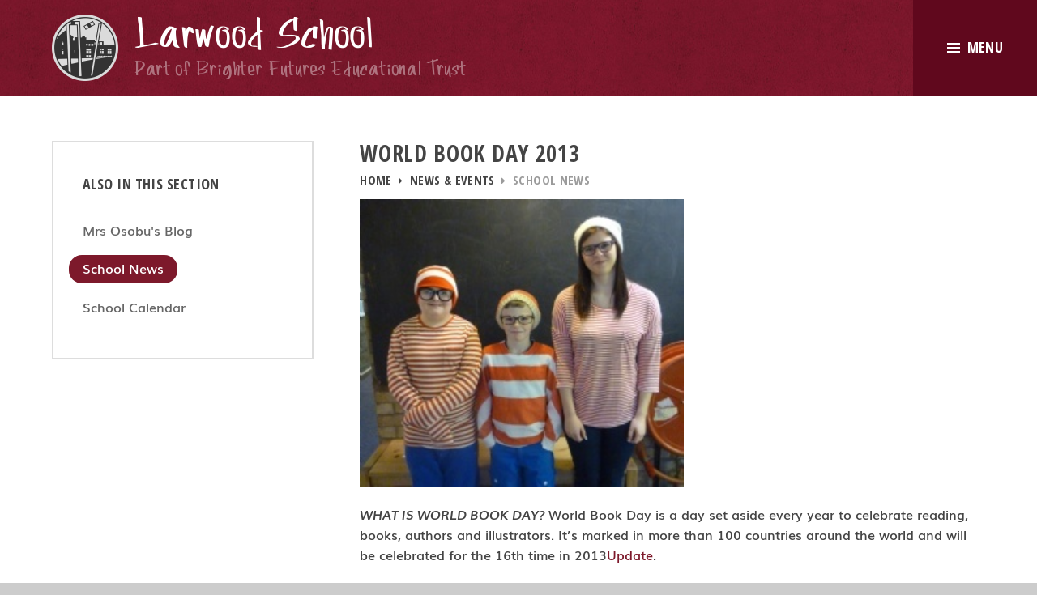

--- FILE ---
content_type: text/html
request_url: https://www.larwood.herts.sch.uk/news/?pid=3&nid=4&storyid=13
body_size: 31362
content:

<!DOCTYPE html>
<!--[if IE 7]><html class="no-ios no-js lte-ie9 lte-ie8 lte-ie7" lang="en" xml:lang="en"><![endif]-->
<!--[if IE 8]><html class="no-ios no-js lte-ie9 lte-ie8"  lang="en" xml:lang="en"><![endif]-->
<!--[if IE 9]><html class="no-ios no-js lte-ie9"  lang="en" xml:lang="en"><![endif]-->
<!--[if !IE]><!--> <html class="no-ios no-js"  lang="en" xml:lang="en"><!--<![endif]-->
	<head>
		<meta http-equiv="X-UA-Compatible" content="IE=edge" />
		<meta http-equiv="content-type" content="text/html; charset=utf-8"/>
		
		<link rel="canonical" href="https://www.larwood.herts.sch.uk/news/?pid=3&amp;nid=4&amp;storyid=13">
		<link rel="stylesheet" integrity="sha512-+L4yy6FRcDGbXJ9mPG8MT/3UCDzwR9gPeyFNMCtInsol++5m3bk2bXWKdZjvybmohrAsn3Ua5x8gfLnbE1YkOg==" crossorigin="anonymous" referrerpolicy="no-referrer" media="screen" href="https://cdnjs.cloudflare.com/ajax/libs/font-awesome/4.5.0/css/font-awesome.min.css?cache=260126">
<!--[if IE 7]><link rel="stylesheet" media="screen" href="https://cdn.juniperwebsites.co.uk/_includes/font-awesome/4.2.0/css/font-awesome-ie7.min.css?cache=v4.6.58.2">
<![endif]-->
		<title>Larwood School - World Book Day 2013</title>
		
<!--[if IE]>
<script>
console = {log:function(){return;}};
</script>
<![endif]-->

<script>
	var boolItemEditDisabled;
	var boolLanguageMode, boolLanguageEditOriginal;
	var boolViewingConnect;
	var boolConnectDashboard;
	var displayRegions = [];
	var intNewFileCount = 0;
	strItemType = "news story";
	strSubItemType = "News Story";

	var featureSupport = {
		tagging: false,
		eventTagging: false
	};
	var boolLoggedIn = false;
boolAdminMode = false;
	var boolSuperUser = false;
strCookieBarStyle = 'overlay';
	intParentPageID = "3";
	intCurrentItemID = 13;
	intCurrentCatID = 4;
boolIsHomePage = false;
	boolItemEditDisabled = true;
	boolLanguageEditOriginal=true;
	strCurrentLanguage='en-gb';	strFileAttachmentsUploadLocation = 'bottom';	boolViewingConnect = false;	boolConnectDashboard = false;	var objEditorComponentList = {};

</script>

<script src="https://cdn.juniperwebsites.co.uk/admin/_includes/js/mutation_events.min.js?cache=v4.6.58.2"></script>
<script src="https://cdn.juniperwebsites.co.uk/admin/_includes/js/jquery/jquery.js?cache=v4.6.58.2"></script>
<script src="https://cdn.juniperwebsites.co.uk/admin/_includes/js/jquery/jquery.prefilter.js?cache=v4.6.58.2"></script>
<script src="https://cdn.juniperwebsites.co.uk/admin/_includes/js/jquery/jquery.query.js?cache=v4.6.58.2"></script>
<script src="https://cdn.juniperwebsites.co.uk/admin/_includes/js/jquery/js.cookie.js?cache=v4.6.58.2"></script>
<script src="/_includes/editor/template-javascript.asp?cache=260126"></script>
<script src="/admin/_includes/js/functions/minified/functions.login.new.asp?cache=260126"></script>

  <script>

  </script>
<link href="https://www.larwood.herts.sch.uk/feeds/news.asp?nid=4&amp;pid=13&lang=en" rel="alternate" type="application/rss+xml" title="Larwood School - News Feed"><link href="https://www.larwood.herts.sch.uk/feeds/comments.asp?title=World Book Day 2013&amp;storyid=13&amp;nid=4&amp;item=news&amp;pid=3&lang=en" rel="alternate" type="application/rss+xml" title="Larwood School - World Book Day 2013 - Blog Post Comments"><link rel="stylesheet" media="screen" href="/_site/css/main.css?cache=260126">


	<meta name="mobile-web-app-capable" content="yes">
	<meta name="apple-mobile-web-app-capable" content="yes">
	<meta name="viewport" content="width=device-width, initial-scale=1, minimum-scale=1, maximum-scale=1">
	<link rel="author" href="/humans.txt">
	<link rel="icon" href="/_site/images/favicons/favicon.ico">
	<link rel="apple-touch-icon" href="/_site/images/favicons/favicon.png">
	<link href="https://fonts.googleapis.com/css?family=Open+Sans+Condensed:700|ABeeZee" rel="stylesheet"> 

	<script type="text/javascript">
	var isMobileDevice = false;
	// ios
	var iOS = ( navigator.userAgent.match(/(iPad|iPhone|iPod)/g) ? true : false );
	if (iOS) { $('html').removeClass('no-ios').addClass('ios'); isMobileDevice = true; }
	// android
	var ua = navigator.userAgent.toLowerCase();
	var isAndroid = ua.indexOf("android") > -1; //&& ua.indexOf("mobile");
	if (isAndroid) { isMobileDevice = true; }
	// windows
	if(navigator.userAgent.match(/Windows Phone/i)){
	    isMobileDevice = true;
	}
	</script><link rel="stylesheet" media="screen" href="https://cdn.juniperwebsites.co.uk/_includes/css/content-blocks.css?cache=v4.6.58.2">
<link rel="stylesheet" media="screen" href="/_includes/css/cookie-colour.asp?cache=260126">
<link rel="stylesheet" media="screen" href="https://cdn.juniperwebsites.co.uk/_includes/css/cookies.css?cache=v4.6.58.2">
<link rel="stylesheet" media="screen" href="https://cdn.juniperwebsites.co.uk/_includes/css/cookies.advanced.css?cache=v4.6.58.2">
<link rel="stylesheet" media="screen" href="/_site/css/news.css?cache=260126">
<link rel="stylesheet" media="screen" href="https://cdn.juniperwebsites.co.uk/_includes/css/overlord.css?cache=v4.6.58.2">
<link rel="stylesheet" media="screen" href="https://cdn.juniperwebsites.co.uk/_includes/css/templates.css?cache=v4.6.58.2">
<link rel="stylesheet" media="screen" href="/_site/css/attachments.css?cache=260126">
<link rel="stylesheet" media="screen" href="/_site/css/templates.css?cache=260126">
<style>#print_me { display: none;}</style><script src="https://cdn.juniperwebsites.co.uk/admin/_includes/js/modernizr.js?cache=v4.6.58.2"></script>
<script integrity="sha256-oTyWrNiP6Qftu4vs2g0RPCKr3g1a6QTlITNgoebxRc4=" crossorigin="anonymous" referrerpolicy="no-referrer" src="https://code.jquery.com/ui/1.10.4/jquery-ui.min.js?cache=260126"></script>
<script src="https://cdn.juniperwebsites.co.uk/admin/_includes/js/jquery/jquery.ui.timepicker.min.js?cache=v4.6.58.2"></script>
<link rel="stylesheet" media="screen" href="https://cdn.juniperwebsites.co.uk/admin/_includes/css/jquery.ui.timepicker.css?cache=v4.6.58.2">
<script src="https://cdn.juniperwebsites.co.uk/admin/_includes/js/jquery/jquery-ui.touch-punch.min.js?cache=v4.6.58.2"></script>
<link rel="stylesheet" media="screen" href="https://cdn.juniperwebsites.co.uk/admin/_includes/css/jquery-ui.css?cache=v4.6.58.2">
<script src="https://cdn.juniperwebsites.co.uk/_includes/js/swfobject.js?cache=v4.6.58.2"></script>

        <meta property="og:site_name" content="Larwood School" />
        <meta property="og:title" content="World Book Day 2013" />
        <meta property="og:image" content="https://www.larwood.herts.sch.uk/_site/data/images/news/13/P10102581.jpg" />
        <meta property="og:type" content="website" />
        <meta property="twitter:card" content="summary" />
</head>


    <body>


<div id="print_me"></div>
<div class="mason mason--inner">

	<svg xmlns="http://www.w3.org/2000/svg" style="display: none;">
		<!-- viewBox="0 0 14.125 14.125" -->
		<path id="icon_close" d="M767.343,52.929l12.728,12.728-1.414,1.414L765.929,54.343Zm11.314,0,1.414,1.414L767.343,67.071l-1.414-1.414Z" transform="translate(-765.938 -52.938)"/></path>
	</svg>

	<section class="access">
		<a class="access__anchor" name="header"></a>
		<a class="access__link" href="#content">Skip to content &darr;</a>
	</section>

	<header class="header center block--dark">
		<div class="header__content parent bg__texture--1">
			<a class="header__logo" href="/">
				<div>
					<img src="/_site/images/design/logo.png" alt="Logo">
				</div>
			</a>
			<div class="header__titles">
				<h1 class="header__title font--script">Larwood School</h1>
				<h2 class="header__subtitle font--script">Part of Brighter Futures Educational Trust</h2>
			</div>
			<div class="menu__overlay"></div>
		</div>
		
		<button class="menu__btn parent block--dark font--headings text--lrg" data-toggle=".mason--menu">
			<div class="menu__btn--front">
				<div class="table">
					<div class="tablecell"><span class="menu__btn__icon menu__btn__icon--open"></span> <span class="menu__btn__txt">Menu</span></div>
				</div>
			</div>
			<div class="menu__btn--back">
				<div class="table">
					<div class="tablecell">
						<svg class="menu__btn__icon menu__btn__icon--close" width='14' height='14' viewBox="0 0 14.125 14.125"><use xlink:href='#icon_close' x='0' y='0'/></svg> <span class="menu__btn__txt">Close</span></div>
				</div>
			</div>
		</button>
		
	</header>

	<section class="menu parent block--light">
		<nav class="menu__bar">
			<ul class="menu__bar__list"><li class="menu__bar__list__item menu__bar__list__item--page_1"><a class="menu__bar__list__item__link" id="page_1" href="/"><span>Home</span></a><button class="menu__bar__list__item__button" data-tab=".menu__bar__list__item--page_1--expand"><i class="menu__bar__list__item__button__icon fa fa-angle-down"></i></button></li><li class="menu__bar__list__item menu__bar__list__item--page_9"><a class="menu__bar__list__item__link" id="page_9" href="/page/?title=About+Us&amp;pid=9"><span>About Us</span></a><button class="menu__bar__list__item__button" data-tab=".menu__bar__list__item--page_9--expand"><i class="menu__bar__list__item__button__icon fa fa-angle-down"></i></button></li><li class="menu__bar__list__item menu__bar__list__item--page_137"><a class="menu__bar__list__item__link" id="page_137" href="/page/?title=AMO+%2D+Adaptive+Meaningful+Opportunities&amp;pid=137"><span>AMO - Adaptive Meaningful Opportunities</span></a><button class="menu__bar__list__item__button" data-tab=".menu__bar__list__item--page_137--expand"><i class="menu__bar__list__item__button__icon fa fa-angle-down"></i></button></li><li class="menu__bar__list__item menu__bar__list__item--page_46"><a class="menu__bar__list__item__link" id="page_46" href="/page/?title=The+Curriculum&amp;pid=46"><span>The Curriculum</span></a><button class="menu__bar__list__item__button" data-tab=".menu__bar__list__item--page_46--expand"><i class="menu__bar__list__item__button__icon fa fa-angle-down"></i></button></li><li class="menu__bar__list__item menu__bar__list__item--page_30"><a class="menu__bar__list__item__link" id="page_30" href="/page/?title=Parent+Zone&amp;pid=30"><span>Parent Zone</span></a><button class="menu__bar__list__item__button" data-tab=".menu__bar__list__item--page_30--expand"><i class="menu__bar__list__item__button__icon fa fa-angle-down"></i></button></li><li class="menu__bar__list__item menu__bar__list__item--page_50"><a class="menu__bar__list__item__link" id="page_50" href="/page/?title=Pupil+Zone&amp;pid=50"><span>Pupil Zone</span></a><button class="menu__bar__list__item__button" data-tab=".menu__bar__list__item--page_50--expand"><i class="menu__bar__list__item__button__icon fa fa-angle-down"></i></button></li><li class="menu__bar__list__item menu__bar__list__item--page_100"><a class="menu__bar__list__item__link" id="page_100" href="/page/?title=Outreach&amp;pid=100"><span>Outreach</span></a><button class="menu__bar__list__item__button" data-tab=".menu__bar__list__item--page_100--expand"><i class="menu__bar__list__item__button__icon fa fa-angle-down"></i></button></li><li class="menu__bar__list__item menu__bar__list__item--page_3 menu__bar__list__item--selected"><a class="menu__bar__list__item__link" id="page_3" href="/page/?title=News+%26amp%3B+Events&amp;pid=3"><span>News &amp; Events</span></a><button class="menu__bar__list__item__button" data-tab=".menu__bar__list__item--page_3--expand"><i class="menu__bar__list__item__button__icon fa fa-angle-down"></i></button></li><li class="menu__bar__list__item menu__bar__list__item--page_61"><a class="menu__bar__list__item__link" id="page_61" href="/page/?title=How+Effective+Are+We%3F&amp;pid=61"><span>How Effective Are We?</span></a><button class="menu__bar__list__item__button" data-tab=".menu__bar__list__item--page_61--expand"><i class="menu__bar__list__item__button__icon fa fa-angle-down"></i></button></li><li class="menu__bar__list__item menu__bar__list__item--page_73"><a class="menu__bar__list__item__link" id="page_73" href="/page/?title=Academy+Information&amp;pid=73"><span>Academy Information</span></a><button class="menu__bar__list__item__button" data-tab=".menu__bar__list__item--page_73--expand"><i class="menu__bar__list__item__button__icon fa fa-angle-down"></i></button></li><li class="menu__bar__list__item menu__bar__list__item--page_2"><a class="menu__bar__list__item__link" id="page_2" href="/page/?title=Contact+Us&amp;pid=2"><span>Contact Us</span></a><button class="menu__bar__list__item__button" data-tab=".menu__bar__list__item--page_2--expand"><i class="menu__bar__list__item__button__icon fa fa-angle-down"></i></button></li><li class="menu__bar__list__item menu__bar__list__item--page_26"><a class="menu__bar__list__item__link" id="page_26" href="/page/?title=Staff+Zone&amp;pid=26"><span>Staff Zone</span></a><button class="menu__bar__list__item__button" data-tab=".menu__bar__list__item--page_26--expand"><i class="menu__bar__list__item__button__icon fa fa-angle-down"></i></button></li></ul>
			<form class="search" method="post" action="/search/default.asp?pid=0">
			    <input class="search__input" type="text" value="" type="text" name="searchValue" placeholder="Search..." />
			    <button class="search__submit" type="submit" name="Search" value="Search"><i class="fa fa-search"/></i></button>
			</form>
		</nav>
	</section>

	

	<main class="main ms-spread">

		
		<nav class="subnav parent">
			<a class="subnav__anchor" name="subnav"></a>
			<!-- <div class="subnav__end"></div> -->
			<h1 class="subnav__title text--lrg"><span>Also in this section <i class="fa fa-angle-down"></i></span></h1>
			<ul class="subnav__list"><li class="subnav__list__item subnav__list__item--blog_category_2"><a class="subnav__list__item__link" id="blog_category_2" href="/blog/?pid=3&amp;nid=2"><span>Mrs Osobu's Blog</span></a></li><li class="subnav__list__item subnav__list__item--news_category_4 subnav__list__item--selected"><a class="subnav__list__item__link" id="news_category_4" href="/news/?pid=3&amp;nid=4"><span>School News</span></a></li><li class="subnav__list__item subnav__list__item--url_5"><a class="subnav__list__item__link" id="url_5" href="/calendar/?calid=1,3,4,5,6&amp;pid=3&amp;viewid=5"><span>School Calendar</span></a></li></ul>
			<!-- <div class="subnav__end"></div> -->
		</nav>
		<div class="content content--news_story">
			<a class="content__anchor" name="content"></a>
			<h1 class="content__title" id="itemTitle">World Book Day 2013</h1><ul class="content__path"><li class="content__path__item content__path__item--page_1"><span class="content__path__item__sep"><i class="fa fa-caret-right" aria-hidden="true"></i></span><a class="content__path__item__link" id="page_1" href="/">Home</a></li><li class="content__path__item content__path__item--page_3 content__path__item--selected"><span class="content__path__item__sep"><i class="fa fa-caret-right" aria-hidden="true"></i></span><a class="content__path__item__link" id="page_3" href="/page/?title=News+%26amp%3B+Events&amp;pid=3">News &amp; Events</a></li><li class="content__path__item content__path__item--news_category_4 content__path__item--selected"><span class="content__path__item__sep"><i class="fa fa-caret-right" aria-hidden="true"></i></span><a class="content__path__item__link" id="news_category_4" href="/news/?pid=3&amp;nid=4">School News</a></li></ul>
			<div class="content__region"><div class="content__news__img"><img style="width: 100%; height: auto;" src="/_site/data/images/news/13/P10102581.jpg" alt=""/></div><div class="content__news__intro"><p>
	<em><strong>WHAT IS WORLD BOOK DAY?&nbsp;</strong></em>World Book Day is a day set aside every year to celebrate reading, books, authors and illustrators. It’s marked in more than 100 countries around the world and will be celebrated for the 16th time in 2013<a href="http://www.larwood.herts.sch.uk/news/default.asp?pid=82&amp;nid=3&amp;action=create#">Update</a>.</p>
</div><div class="content__news__main"><p>
	&nbsp;</p>
<p>
	<img alt=" Harry Potter" src="/_files/users/2/images/A72FA42C504968F3B2155AA3461FA738.JPG" style="text-align: center; width: 293px; height: 220px; border-width: 2px; border-style: solid; margin: 2px; float: left;">World Book Day 2013 was a HUGE success at Larwood School many children and staff dressed up! We had a tremendous range of book characters from aliens and superheroes to Roald Dahl classics. As suspected, <em>Harry Potter</em> was spotted all around the school. There were a few stripy <em>Where’s Wally</em> characters as well…can you spot them in these pictures?</p>
<p>
	&nbsp;</p>
<p>
	The children participated in a book swap as well, exchanging books with each other and discovering new characters in someone else’s old books.</p>
<p style="text-align: center;">
	<strong>All in all, it was a fun day celebrating the joy of reading!&nbsp;</strong></p>
<p style="text-align: center;">
	<img alt=" Harry Potter" src="/_files/users/2/images/BCA050F1CE2FD4C1CE9336A0A306D728.JPG" style="height: 219px; width: 164px; border-width: 2px; border-style: solid; margin: 2px;"><img alt=" Charlie and Willie Wonka" src="/_files/users/2/images/0C765F8974F50A02EDC8B333AC3875B9.JPG" style="width: 164px; height: 219px; border-width: 2px; border-style: solid; margin: 2px;"><img alt=" Where's Wally!?" src="/_files/users/2/images/FA30E70A89B0E6C9D4505398C6F65A1A.JPG" style="width: 164px; height: 219px; border-width: 2px; border-style: solid; margin: 2px;"></p>
</div></div><div class="content__share"><ul class="content__share__list"><li class="content__share__list__icon content__share__list__icon--email hex--email"><a href="mailto:?subject=World%20Book%20Day%202013&amp;body=http%3A%2F%2Fwww%2Elarwood%2Eherts%2Esch%2Euk%2Fnews%2F%3Fpid%3D3%26nid%3D4%26storyid%3D13" target="_blank"><i class="fa fa-envelope-o"></i></a></li><li class="content__share__list__icon content__share__list__icon--facebook hex--facebook"><a href="https://www.facebook.com/sharer.php?u=http%3A%2F%2Fwww%2Elarwood%2Eherts%2Esch%2Euk%2Fnews%2F%3Fpid%3D3%26nid%3D4%26storyid%3D13" target="_blank"><i class="fa fa-facebook-square"></i></a></li><li class="content__share__list__icon content__share__list__icon--x hex--x"><a href="https://x.com/intent/post?url=http%3A%2F%2Fwww%2Elarwood%2Eherts%2Esch%2Euk%2Fnews%2F%3Fpid%3D3%26nid%3D4%26storyid%3D13" target="_blank"><svg aria-hidden='true' role='img' xmlns='http://www.w3.org/2000/svg' viewBox='0 0 512 512'><path fill='currentColor' d='M389.2 48h70.6L305.6 224.2 487 464H345L233.7 318.6 106.5 464H35.8L200.7 275.5 26.8 48H172.4L272.9 180.9 389.2 48zM364.4 421.8h39.1L151.1 88h-42L364.4 421.8z'/></svg></a></li><li class="content__share__list__icon content__share__list__icon--google hex--google"><a href="https://plus.google.com/share?url=http%3A%2F%2Fwww%2Elarwood%2Eherts%2Esch%2Euk%2Fnews%2F%3Fpid%3D3%26nid%3D4%26storyid%3D13" target="_blank"><i class="fa fa-google-plus-square"></i></a></li><li class="content__share__list__icon content__share__list__icon--linkedin hex--linkedin"><a href="https://www.linkedin.com/shareArticle?mini=true&url=http%3A%2F%2Fwww%2Elarwood%2Eherts%2Esch%2Euk%2Fnews%2F%3Fpid%3D3%26nid%3D4%26storyid%3D13&title=World%20Book%20Day%202013" target="_blank"><i class="fa fa-linkedin-square"></i></a></li></ul>
<script>
	function loadmore(ele, event) {
		event.preventDefault();
		$.ajax({
			url: $(ele).attr('href'),
			dataType: "JSON",

			success: function(data) {
				$('.content__news__list').append(data.newsStories);
				if (data.moreLink) {
					$(ele).replaceWith(data.moreLink.replace(/&amp;/g, '&'));
				} else {
					$(ele).remove();
				}
			}
		});
	}
</script>
			</div>
		</div>

		
	</main>

	

	<footer class="footer ms-spread center block--dark bg__texture--1 font--headings">
		<div class="bg__stitch"></div>
		<div class="footer__legal">
			<p><a href="https://www.larwood.herts.sch.uk/accessibility.asp?level=high-vis&amp;item=news_story_13" title="This link will display the current page in high visibility mode, suitable for screen reader software">High Visibility Version</a> <span class='footer__sep'>&bull;</span> <a href="https://www.larwood.herts.sch.uk/accessibility-statement/">Accessibility Statement</a> <span class='footer__sep'>&bull;</span> <a href="/sitemap/?pid=0">Sitemap</a> <span class='footer__sep'>&bull;</span> Copyright &copy; 2026 Larwood School <span class='footer__sep'>&bull;</span> Website design by <a rel="nofollow" target="_blank" href="https://websites.junipereducation.org/"> e4education</a></p>
			<p><a href="/privacy-cookies/">Privacy Policy</a><span class='footer__sep'>&bull;</span><a href="#" id="cookie_settings" role="button" title="Manage Cookies" aria-label="Manage Cookies">Cookie Settings</a>
<script>
	$(document).ready(function() {
		$('#cookie_settings').on('click', function(event) { 
			event.preventDefault();
			$('.cookie_information__icon').trigger('click');
		});
	}); 
</script></p>
		</div>
	</footer>

	<div class="footer__logos"><a href="https://reports.ofsted.gov.uk/inspection-reports/find-inspection-report/provider/ELS/131503" target="_blank"><img class="footer__logos__img" src="/_site/data/files/images/footer/5BE9E4A656A0B6090299E2E20100B2CE.JPG" alt="Ofsted Good"></a><a href="http://stevenagesportingfutures.co.uk/" target="_blank"><img class="footer__logos__img" src="/_site/data/files/images/footer/A7352F03A7B8F4A5469F4775AD16417D.JPG" alt="Sporting Futures Team"></a><a href="http://www.sportengland.org/" target="_blank"><img class="footer__logos__img" src="/_site/data/files/images/footer/F423C541588E5AC9FE64FAB93FEBFD19.JPG" alt="Sport England"></a><a href="https://www.sportengland.org/" target="_blank"><img class="footer__logos__img" src="/_site/data/files/images/footer/54FFB635F5EFE8BFFF85FBA7ABA78239.jpg" alt="Active Mark"></a><a href="http://www.healthyschools.org.uk/" target="_blank"><img class="footer__logos__img" src="/_site/data/files/images/footer/9D3F204E4FB491B0D761512F1E4FBAE9.jpg" alt="Healthy School"></a><a href="https://www.bluewavemosaic.com/?utm_campaign=BW%2BLogo&utm_medium=Referral&utm_source=School%2BWebsite" target="_blank"><img class="footer__logos__img" src="/_site/data/files/images/nicolas%20pics/DE61571875AE6656586B5BBB9B4244ED.png" alt="Award Winning School Improvement Software. Build your picture of school improvement with Mosaic by Bluewave"></a><a href="https://www.chrisquigley.co.uk/" target="_blank"><img class="footer__logos__img" src="/_site/data/files/images/nicolas%20pics/8F279B7EC7CD181F89336F8DCBBA444F.png" alt="Chris Quigley Curriculum"></a></div>

	<div class="menu__overlay"></div>
</div>

<!-- JS -->
<script type="text/javascript" src="/_includes/js/mason.js"></script>



<script type="text/javascript" src="/_site/js/jquery.cycle2.min.js"></script>

<script type="text/javascript" src="/_site/js/min/scripts.min.js"></script>


<!-- /JS -->
<script src="https://cdn.juniperwebsites.co.uk/admin/_includes/js/functions/minified/functions.dialog.js?cache=v4.6.58.2"></script>
<div class="cookie_information cookie_information--overlay cookie_information--top cookie_information--right cookie_information--active"> <div class="cookie_information__icon_container cookie_information__icon_container--hidden"> <div class="cookie_information__icon " title="Cookie Settings"><i class="fa fa-exclamation"></i></i></div> <div class="cookie_information__hex "></div> </div> <div class="cookie_information__inner"> <div class="cookie_information__hex cookie_information__hex--large"></div> <div class="cookie_information__info"> <h1 class="">Cookie Policy</h1> <article>This site uses cookies to store information on your computer. <a href="/privacy-cookies" title="See cookie policy">Click here for more information</a><div class="cookie_information__buttons"><button class="cookie_information__button " data-type="allow" title="Accept All" aria-label="Accept All">Accept All</button><button class="cookie_information__button  " data-type="deny" title="Deny" aria-label="Deny">Deny</button><button class="cookie_information__button " data-type="deny-all" title="Deny All" aria-label="Deny All">Deny All</button></div></article> </div> <button class="cookie_information__close"><i class="fa fa-times" ria-hidden="true"></i></button> </div></div>

<script>
    var strDialogTitle = 'Manage Cookies',
        strDialogSaveButton = 'Save',
        strDialogRevokeButton = 'Revoke';

    $(document).ready(function(){
        $('.cookie_information__icon, .cookie_information__close').on('click', function() {
            $('.cookie_information').toggleClass('cookie_information--active');
        });

        if ($.cookie.allowed()) {
            $('.cookie_information__icon_container').addClass('cookie_information__icon_container--hidden');
            $('.cookie_information').removeClass('cookie_information--active');
        }

        $(document).on('click', '.cookie_information__button', function() {
            var strType = $(this).data('type');
            if (strType === 'settings') {
                openCookieSettings();
            } else {
                saveCookiePreferences(strType, '');
            }
        });
        if (!$('.cookie_ui').length) {
            $('body').append($('<div>', {
                class: 'cookie_ui'
            }));
        }

        var openCookieSettings = function() {
            $('body').e4eDialog({
                diagTitle: strDialogTitle,
                contentClass: 'clublist--add',
                width: '500px',
                height: '90%',
                source: '/privacy-cookies/cookie-popup.asp',
                bind: false,
                appendTo: '.cookie_ui',
                buttons: [{
                    id: 'primary',
                    label: strDialogSaveButton,
                    fn: function() {
                        var arrAllowedItems = [];
                        var strType = 'allow';
                        arrAllowedItems.push('core');
                        if ($('#cookie--targeting').is(':checked')) arrAllowedItems.push('targeting');
                        if ($('#cookie--functional').is(':checked')) arrAllowedItems.push('functional');
                        if ($('#cookie--performance').is(':checked')) arrAllowedItems.push('performance');
                        if (!arrAllowedItems.length) strType = 'deny';
                        if (!arrAllowedItems.length === 4) arrAllowedItems = 'all';
                        saveCookiePreferences(strType, arrAllowedItems.join(','));
                        this.close();
                    }
                }, {
                    id: 'close',
                    
                    label: strDialogRevokeButton,
                    
                    fn: function() {
                        saveCookiePreferences('deny', '');
                        this.close();
                    }
                }]
            });
        }
        var saveCookiePreferences = function(strType, strCSVAllowedItems) {
            if (!strType) return;
            if (!strCSVAllowedItems) strCSVAllowedItems = 'all';
            $.ajax({
                'url': '/privacy-cookies/json.asp?action=updateUserPreferances',
                data: {
                    preference: strType,
                    allowItems: strCSVAllowedItems === 'all' ? '' : strCSVAllowedItems
                },
                success: function(data) {
                    var arrCSVAllowedItems = strCSVAllowedItems.split(',');
                    if (data) {
                        if ('allow' === strType && (strCSVAllowedItems === 'all' || (strCSVAllowedItems.indexOf('core') > -1 && strCSVAllowedItems.indexOf('targeting') > -1) && strCSVAllowedItems.indexOf('functional') > -1 && strCSVAllowedItems.indexOf('performance') > -1)) {
                            if ($(document).find('.no__cookies').length > 0) {
                                $(document).find('.no__cookies').each(function() {
                                    if ($(this).data('replacement')) {
                                        var replacement = $(this).data('replacement')
                                        $(this).replaceWith(replacement);
                                    } else {
                                        window.location.reload();
                                    }
                                });
                            }
                            $('.cookie_information__icon_container').addClass('cookie_information__icon_container--hidden');
                            $('.cookie_information').removeClass('cookie_information--active');
                            $('.cookie_information__info').find('article').replaceWith(data);
                        } else {
                            $('.cookie_information__info').find('article').replaceWith(data);
                            if(strType === 'dontSave' || strType === 'save') {
                                $('.cookie_information').removeClass('cookie_information--active');
                            } else if(strType === 'deny') {
                                $('.cookie_information').addClass('cookie_information--active');
                            } else {
                                $('.cookie_information').removeClass('cookie_information--active');
                            }
                        }
                    }
                }
            });
        }
    });
</script><script>
var loadedJS = {"https://cdn.juniperwebsites.co.uk/admin/_includes/js/mutation_events.min.js": true,"https://cdn.juniperwebsites.co.uk/admin/_includes/js/jquery/jquery.js": true,"https://cdn.juniperwebsites.co.uk/admin/_includes/js/jquery/jquery.prefilter.js": true,"https://cdn.juniperwebsites.co.uk/admin/_includes/js/jquery/jquery.query.js": true,"https://cdn.juniperwebsites.co.uk/admin/_includes/js/jquery/js.cookie.js": true,"/_includes/editor/template-javascript.asp": true,"/admin/_includes/js/functions/minified/functions.login.new.asp": true,"https://cdn.juniperwebsites.co.uk/admin/_includes/js/modernizr.js": true,"https://code.jquery.com/ui/1.10.4/jquery-ui.min.js": true,"https://cdn.juniperwebsites.co.uk/admin/_includes/js/jquery/jquery.ui.timepicker.min.js": true,"https://cdn.juniperwebsites.co.uk/admin/_includes/js/jquery/jquery-ui.touch-punch.min.js": true,"https://cdn.juniperwebsites.co.uk/_includes/js/swfobject.js": true,"https://cdn.juniperwebsites.co.uk/admin/_includes/js/functions/minified/functions.dialog.js": true};
var loadedCSS = {"https://cdnjs.cloudflare.com/ajax/libs/font-awesome/4.5.0/css/font-awesome.min.css": true,"https://cdn.juniperwebsites.co.uk/_includes/font-awesome/4.2.0/css/font-awesome-ie7.min.css": true,"/_site/css/main.css": true,"https://cdn.juniperwebsites.co.uk/_includes/css/content-blocks.css": true,"/_includes/css/cookie-colour.asp": true,"https://cdn.juniperwebsites.co.uk/_includes/css/cookies.css": true,"https://cdn.juniperwebsites.co.uk/_includes/css/cookies.advanced.css": true,"/_site/css/news.css": true,"https://cdn.juniperwebsites.co.uk/_includes/css/overlord.css": true,"https://cdn.juniperwebsites.co.uk/_includes/css/templates.css": true,"/_site/css/attachments.css": true,"/_site/css/templates.css": true,"https://cdn.juniperwebsites.co.uk/admin/_includes/css/jquery.ui.timepicker.css": true,"https://cdn.juniperwebsites.co.uk/admin/_includes/css/jquery-ui.css": true};
</script>


</body>
</html>

--- FILE ---
content_type: text/css
request_url: https://www.larwood.herts.sch.uk/_site/css/main.css?cache=260126
body_size: 37551
content:
.menu__bar__list,
.content__share__list,
.content__path,
.subnav__list {
    margin: 0;
    padding: 0;
    list-style: none
}

.menu__btn,
.search,
.search__input,
.search__submit {
    border: 0;
    outline: 0;
    padding: 0;
    cursor: pointer;
    -webkit-appearance: none;
    -webkit-border-radius: 0
}

.header__logo,
.menu__btn__icon--open,
.menu__bar__list__item__link,
.content__share__list__icon,
.subnav__list__item__link {
    display: inline-block;
    *display: inline
}

.menu__btn--front,
.menu__btn--back,
.menu__overlay,
.subnav__end:after {
    position: absolute;
    top: 0;
    right: 0;
    bottom: 0;
    left: 0
}

a,
.search__input {
    -webkit-transition: color .2s ease, fill .2s ease, background .2s ease;
    transition: color .2s ease, fill .2s ease, background .2s ease
}

.header__logo {
    -webkit-transition: -webkit-transform .2s ease, opacity .2s ease, visibility .2s ease;
    transition: transform .2s ease, opacity .2s ease, visibility .2s ease
}

h1,
h2,
h3,
h4,
h5,
h6,
.font--headings,
.menu__bar__list,
.content__path {
    font: 700 1em/1.1 "Open Sans Condensed", sans-serif;
    text-transform: uppercase;
    letter-spacing: .025em;
    margin: 0
}

/*! normalize.css v1.1.2 | MIT License | git.io/normalize */
article,
aside,
details,
figcaption,
figure,
footer,
header,
hgroup,
main,
nav,
section,
summary {
    display: block
}

audio,
canvas,
video {
    display: inline-block;
    *display: inline;
    *zoom: 1
}

audio:not([controls]) {
    display: none;
    height: 0
}

[hidden] {
    display: none
}

html {
    font-size: 100%;
    -ms-text-size-adjust: 100%;
    -webkit-text-size-adjust: 100%
}

html,
button,
input,
select,
textarea {
    font-family: sans-serif
}

body {
    margin: 0
}

a:focus {
    outline: thin dotted
}

a:active,
a:hover {
    outline: 0
}

h1 {
    font-size: 2em;
    margin: 0.67em 0
}

h2 {
    font-size: 1.5em;
    margin: 0.83em 0
}

h3 {
    font-size: 1.17em;
    margin: 1em 0
}

h4 {
    font-size: 1em;
    margin: 1.33em 0
}

h5 {
    font-size: 0.83em;
    margin: 1.67em 0
}

h6 {
    font-size: 0.67em;
    margin: 2.33em 0
}

abbr[title] {
    border-bottom: 1px dotted
}

b,
strong {
    font-weight: bold
}

blockquote {
    margin: 1em 40px
}

dfn {
    font-style: italic
}

hr {
    -moz-box-sizing: content-box;
    -webkit-box-sizing: content-box;
    box-sizing: content-box;
    height: 0
}

mark {
    background: #ff0;
    color: #000
}

p,
pre {
    margin: 1em 0
}

code,
kbd,
pre,
samp {
    font-family: monospace, serif;
    _font-family: 'courier new', monospace;
    font-size: 1em
}

pre {
    white-space: pre;
    white-space: pre-wrap;
    word-wrap: break-word
}

q {
    quotes: none
}

q:before,
q:after {
    content: '';
    content: none
}

small {
    font-size: 80%
}

sub,
sup {
    font-size: 75%;
    line-height: 0;
    position: relative;
    vertical-align: baseline
}

sup {
    top: -0.5em
}

sub {
    bottom: -0.25em
}

dl,
menu,
ol,
ul {
    margin: 1em 0
}

dd {
    margin: 0 0 0 40px
}

menu,
ol,
ul {
    padding: 0 0 0 40px
}

nav ul,
nav ol {
    list-style: none;
    list-style-image: none
}

img {
    border: 0;
    -ms-interpolation-mode: bicubic
}

svg:not(:root) {
    overflow: hidden
}

figure {
    margin: 0
}

form {
    margin: 0
}

fieldset {
    border: 1px solid #c0c0c0;
    margin: 0;
    padding: 0.35em 0.625em 0.75em
}

legend {
    border: 0;
    padding: 0;
    white-space: normal;
    *margin-left: -7px
}

button,
input,
select,
textarea {
    font-size: 100%;
    margin: 0;
    vertical-align: baseline;
    *vertical-align: middle
}

button,
input {
    line-height: normal
}

button,
select {
    text-transform: none
}

button,
html input[type="button"],
input[type="reset"],
input[type="submit"] {
    -webkit-appearance: button;
    cursor: pointer;
    *overflow: visible
}

button[disabled],
html input[disabled] {
    cursor: default
}

input[type="checkbox"],
input[type="radio"] {
    -webkit-box-sizing: border-box;
    -moz-box-sizing: border-box;
    box-sizing: border-box;
    padding: 0;
    *height: 13px;
    *width: 13px
}

input[type="search"] {
    -webkit-appearance: textfield;
    -webkit-box-sizing: content-box;
    -moz-box-sizing: content-box;
    box-sizing: content-box
}

input[type="search"]::-webkit-search-cancel-button,
input[type="search"]::-webkit-search-decoration {
    -webkit-appearance: none
}

button::-moz-focus-inner,
input::-moz-focus-inner {
    border: 0;
    padding: 0
}

textarea {
    overflow: auto;
    vertical-align: top
}

table {
    border-collapse: collapse;
    border-spacing: 0
}

body {
    font-size: 100%
}

html,
body,
.mason {
    width: 100%;
    height: 100%
}

body {
    background: #ccc
}

.mason *,
.mason *:before,
.mason *:after {
    -webkit-box-sizing: border-box;
    -moz-box-sizing: border-box;
    box-sizing: border-box;
    *behavior: url("/_includes/polyfills/boxsizing.htc")
}

.mason--resizing * {
    -webkit-transition: none;
    transition: none
}

.mason {
    width: 1024px;
    min-height: 100%;
    height: auto !important;
    height: 100%;
    margin: 0 auto;
    clear: both;
    position: relative;
    overflow: hidden;
    background: #fff
}

@media all and (min-width: 0px) {
    .mason {
        width: auto
    }
}

.mason {
    color: #444;
    font-family: "Muli", sans-serif
}

button,
input,
select,
textarea {
    font-family: "Muli", sans-serif
}

.video {
    max-width: 100%;
    position: relative;
    background: #000
}

.video iframe {
    width: 100%;
    height: 100%;
    position: absolute;
    border: 0
}

.region h1,
.region h2,
.region h3,
.region h4,
.region h5,
.region h6 {
    color: #444;
    font-family: "Open Sans Condensed", sans-serif;
    font-weight: normal;
    line-height: 1.5em
}

.region a {
    color: #4587d0;
    text-decoration: none
}

.region hr {
    width: 100%;
    height: 0;
    margin: 0;
    border: 0;
    border-bottom: 1px solid #ddd
}

.region img,
.region iframe {
    max-width: 100%
}

.region img {
    height: auto !important
}

.region img[data-fill] {
    max-width: none
}

.region figure {
    max-width: 100%;
    padding: 2px;
    margin: 1em 0;
    border: 1px solid #ddd;
    background: #333
}

.region figure img {
    clear: both
}

.region figure figcaption {
    clear: both
}

.region blockquote {
    margin: 1em 0;
    padding: 0 0 0 1em
}

.region table {
    max-width: 100%;
    margin: 1em 0;
    clear: both;
    border: 1px solid #ddd;
    background: #333
}

.region th,
.region td {
    text-align: left;
    padding: 0.25em 0.5em;
    border: 1px solid #ddd
}

.region label {
    margin-right: .5em;
    display: block
}

.region legend {
    padding: 0 .5em
}

.region label em,
.region legend em {
    color: #CF1111;
    font-style: normal;
    margin-left: .2em
}

.region input {
    max-width: 100%
}

.region input[type=text],
.region input[type=password] {
    width: 18em;
    height: 2em;
    display: block;
    padding: 0 0 0 .5em;
    border: 1px solid #ddd
}

.region input[type=radio],
.region input[type=checkbox] {
    width: 1em;
    height: 1em;
    margin: .4em
}

.region textarea {
    max-width: 100%;
    display: block;
    padding: .5em;
    border: 1px solid #ddd
}

.region select {
    max-width: 100%;
    width: 18em;
    height: 2em;
    padding: .2em;
    border: 1px solid #ddd
}

.region select[size] {
    height: auto;
    padding: .2em
}

.region fieldset {
    border-color: #ddd
}

.captcha {
    display: block;
    margin: 0 0 1em
}

.captcha__help {
    max-width: 28em
}

.captcha__help--extended {
    max-width: 26em
}

.captcha__elements {
    width: 200px
}

.btn {
    height: auto;
    margin-top: -1px;
    display: inline-block;
    padding: 0 1em;
    color: #4587d0;
    line-height: 2.8em;
    letter-spacing: 1px;
    text-decoration: none;
    text-transform: uppercase;
    border: 1px solid #4587d0;
    background: transparent;
    -webkit-transition: background .4s, color .4s;
    transition: background .4s, color .4s
}

.btn:hover,
.btn:focus {
    color: #FFF;
    background: #4587d0
}

.btn__icon,
.btn__text {
    float: left;
    margin: 0 0.2em;
    line-height: inherit
}

.btn__icon {
    font-size: 1.5em;
    margin-top: -2px
}

.btn--disabled {
    color: #999;
    border-color: #999;
    cursor: default
}

.btn--disabled:hover,
.btn--disabled:focus {
    color: #999;
    background: transparent
}

.anchor,
.access__anchor,
.content__anchor {
    visibility: hidden;
    position: absolute;
    top: 0
}

.mason--admin .anchor,
.mason--admin .access__anchor,
.mason--admin .content__anchor {
    margin-top: -110px
}

.ui_toolbar {
    clear: both;
    margin: 1em 0;
    line-height: 2.1em
}

.ui_toolbar:before,
.ui_toolbar:after {
    content: '';
    display: table
}

.ui_toolbar:after {
    clear: both
}

.lte-ie7 .ui_toolbar {
    zoom: 1
}

.ui_toolbar>*,
.ui_left>*,
.ui_right>* {
    margin: 0 .5em 0 0;
    float: left
}

.ui_toolbar>*:last-child,
.ui_right>*:last-child {
    margin-right: 0
}

.ui_left {
    float: left
}

.ui_right {
    float: right;
    margin-left: .5em
}

.ui_button,
.ui_tag,
.ui_select {
    margin: 0 .5em 0 0;
    position: relative;
    float: left;
    text-align: left
}

.ui_button,
.ui_tag,
.ui_select>div {
    height: 2.1em;
    padding: 0 .6em;
    position: relative;
    font-size: 1em;
    white-space: nowrap;
    color: #444 !important;
    line-height: 2.1em;
    border: 1px solid;
    border-color: rgba(0, 0, 0, 0.15) rgba(0, 0, 0, 0.15) rgba(0, 0, 0, 0.25);
    border-radius: 0px;
    background-color: #f8f8f8;
    background-image: none
}

.ui_button:hover,
.ui_select:hover>div {
    background-color: #e0e0e0
}

.ui_button.ui_button--selected,
.ui_select.ui_select--selected>div {
    background-color: #e0e0e0
}

.ui_button.ui_button--disabled,
.ui_select.ui_select--disabled>div {
    cursor: default;
    color: rgba(68, 68, 68, 0.25) !important;
    background-color: #f8f8f8
}

.ui_button {
    cursor: pointer;
    outline: none !important;
    text-decoration: none;
    -webkit-transition: background .3s;
    transition: background .3s
}

.ui_card {
    padding: 1em;
    display: block;
    text-align: left;
    color: #444;
    background-color: #f8f8f8;
    border: 1px solid !important;
    border-color: rgba(0, 0, 0, 0.15) rgba(0, 0, 0, 0.15) rgba(0, 0, 0, 0.25) !important;
    border-radius: 0px
}

.ui_card:before,
.ui_card:after {
    content: '';
    display: table;
    clear: both
}

.ui_card--void {
    padding: 0;
    overflow: hidden
}

.ui_card--void>* {
    margin: -1px -2px -1px -1px
}

.ui_card__img {
    margin: 0 -1em;
    display: block;
    overflow: hidden;
    border: 2px solid #f8f8f8
}

.ui_card__img--top {
    margin: -1em -1em 0;
    border-radius: 0px 0px 0 0
}

.ui_card__img--full {
    margin: -1em;
    border-radius: 0px
}

.ui_txt {
    margin: 0 0 0.8em;
    font-weight: 300;
    line-height: 1.6em
}

.ui_txt__title {
    margin: 0.66667em 0;
    font-size: 1.2em;
    font-weight: 400;
    line-height: 1.33333em
}

.ui_txt__bold {
    margin: 0.8em 0;
    font-weight: 400
}

.ui_txt__sub {
    margin: -1em 0 1em;
    font-size: 0.8em;
    font-weight: 300;
    line-height: 2em
}

.ui_txt__content {
    font-size: 0.9em;
    line-height: 1.77778em
}

.ui_txt__content * {
    display: inline;
    margin: 0
}

.ui_txt--truncate_3,
.ui_txt--truncate_4,
.ui_txt--truncate_5,
.ui_txt--truncate_6,
.ui_txt--truncate_7,
.ui_txt--truncate_8,
.ui_txt--truncate_9 {
    position: relative;
    overflow: hidden
}

.ui_txt--truncate_3:after,
.ui_txt--truncate_4:after,
.ui_txt--truncate_5:after,
.ui_txt--truncate_6:after,
.ui_txt--truncate_7:after,
.ui_txt--truncate_8:after,
.ui_txt--truncate_9:after {
    content: '';
    width: 50%;
    height: 1.6em;
    display: block;
    position: absolute;
    right: 0;
    bottom: 0;
    background: -webkit-gradient(linear, left top, right top, from(rgba(248, 248, 248, 0)), to(#f8f8f8));
    background: -webkit-linear-gradient(left, rgba(248, 248, 248, 0), #f8f8f8);
    background: linear-gradient(to right, rgba(248, 248, 248, 0), #f8f8f8)
}

.ui_txt--truncate_3 {
    height: 4.8em
}

.ui_txt--truncate_3 .ui_txt__title {
    max-height: 1.33333em;
    overflow: hidden
}

.ui_txt--truncate_4 {
    height: 6.4em
}

.ui_txt--truncate_4 .ui_txt__title {
    max-height: 2.66667em;
    overflow: hidden
}

.ui_txt--truncate_5 {
    height: 8em
}

.ui_txt--truncate_5 .ui_txt__title {
    max-height: 4em;
    overflow: hidden
}

.ui_txt--truncate_6 {
    height: 9.6em
}

.ui_txt--truncate_6 .ui_txt__title {
    max-height: 5.33333em;
    overflow: hidden
}

.ui_txt--truncate_7 {
    height: 11.2em
}

.ui_txt--truncate_7 .ui_txt__title {
    max-height: 6.66667em;
    overflow: hidden
}

.ui_txt--truncate_8 {
    height: 12.8em
}

.ui_txt--truncate_8 .ui_txt__title {
    max-height: 8em;
    overflow: hidden
}

.ui_txt--truncate_9 {
    height: 14.4em
}

.ui_txt--truncate_9 .ui_txt__title {
    max-height: 9.33333em;
    overflow: hidden
}

.ui_select {
    padding: 0
}

.ui_select>div {
    padding: 0 1.5em 0 .6em;
    cursor: pointer;
    outline: none !important;
    text-decoration: none;
    -webkit-transition: background .3s;
    transition: background .3s
}

.ui_select>div:after {
    content: '';
    display: block;
    position: absolute;
    right: .6em;
    top: 50%;
    margin-top: -2px;
    border: 4px solid;
    border-left-color: transparent;
    border-right-color: transparent;
    border-bottom-color: transparent
}

.ui_select>ul {
    padding: 0;
    margin: .75em 0 0;
    display: none;
    list-style: none;
    overflow: hidden;
    background: #fff;
    position: absolute;
    z-index: 8;
    top: 100%;
    right: 0
}

.ui_select>ul li {
    height: 2.1em;
    padding: .15em;
    clear: both;
    position: relative;
    border-bottom: 1px solid #ddd
}

.ui_select>ul li span {
    width: .6em;
    height: .6em;
    margin: .6em;
    float: left
}

.ui_select>ul li label {
    margin: 0 3.6em 0 1.8em;
    display: block;
    white-space: nowrap
}

.ui_select>ul li input {
    position: absolute;
    top: 0.15em;
    right: 0.15em
}

.ui_select--selected>ul {
    display: block
}

.ui_group {
    float: left;
    margin: 0 .5em 0 0
}

.ui_group .ui_button {
    float: left;
    margin: 0;
    border-radius: 0;
    border-left-color: rgba(255, 255, 255, 0.15)
}

.ui_group .ui_button:first-child {
    border-radius: 0px 0 0 0px;
    border-left-color: rgba(0, 0, 0, 0.15)
}

.ui_group .ui_button:last-child {
    border-radius: 0 0px 0px 0
}

.ui_icon {
    height: .5em;
    font-size: 2em;
    line-height: .5em;
    display: inline-block;
    font-family: "Courier New", Courier, monospace
}

.ui_icon--prev:after {
    content: "\02039";
    font-weight: bold
}

.ui_icon--next:after {
    content: "\0203A";
    font-weight: bold
}

.ui-tooltip {
    -webkit-box-shadow: 0 0 5px #aaa;
    box-shadow: 0 0 5px #aaa;
    max-width: 300px;
    padding: 8px;
    position: absolute;
    z-index: 9999;
    font-size: 95%;
    line-height: 1.2
}

@font-face {
    font-family: 'rolina';
    src: url("/_site/fonts/rolina.eot");
    src: url("/_site/fonts/rolina.eot?#iefix") format("embedded-opentype"), url("/_site/fonts/rolina.woff") format("woff"), url("/_site/fonts/rolina.ttf") format("truetype");
    font-weight: normal;
    font-style: normal
}

@font-face {
    font-family: 'Muli';
    src: url("/_site/fonts/Muli-SemiBold.eot");
    src: url("/_site/fonts/Muli-SemiBold.eot?#iefix") format("embedded-opentype"), url("/_site/fonts/Muli-SemiBold.woff") format("woff"), url("/_site/fonts/Muli-SemiBold.ttf") format("truetype");
    font-weight: 600;
    font-style: normal
}

@font-face {
    font-family: 'Muli';
    src: url("/_site/fonts/Muli-Semi-BoldItalic.eot");
    src: url("/_site/fonts/Muli-Semi-BoldItalic.eot?#iefix") format("embedded-opentype"), url("/_site/fonts/Muli-Semi-BoldItalic.woff") format("woff"), url("/_site/fonts/Muli-Semi-BoldItalic.ttf") format("truetype");
    font-weight: bold;
    font-style: italic
}

@font-face {
    font-family: 'Muli';
    src: url("/_site/fonts/Muli-Bold.eot");
    src: url("/_site/fonts/Muli-Bold.eot?#iefix") format("embedded-opentype"), url("/_site/fonts/Muli-Bold.woff") format("woff"), url("/_site/fonts/Muli-Bold.ttf") format("truetype");
    font-weight: bold;
    font-style: normal
}

@font-face {
    font-family: 'Muli';
    src: url("/_site/fonts/Muli-BoldItalic.eot");
    src: url("/_site/fonts/Muli-BoldItalic.eot?#iefix") format("embedded-opentype"), url("/_site/fonts/Muli-BoldItalic.woff") format("woff"), url("/_site/fonts/Muli-BoldItalic.ttf") format("truetype");
    font-weight: bold;
    font-style: italic
}

body {
    -webkit-font-smoothing: antialiased;
    -moz-osx-font-smoothing: grayscale
}

.mason {
    line-height: 1.5625;
    font-style: normal;
    font-weight: 600
}

a {
    text-decoration: none;
    color: inherit
}

button,
input {
    color: inherit;
    font-weight: inherit;
    line-height: inherit;
    text-transform: inherit
}

button:focus,
button:active,
a:focus,
a:active {
    outline: none !important
}

h1,
h2,
h3,
h4,
h5,
h6,
.font--headings,
.menu__bar__list,
.content__path {
    margin: 0
}

.ms-spread {
    width: 100%;
    max-width: 1300px;
    padding-right: 5%;
    padding-left: 5%;
    margin-right: auto;
    margin-left: auto;
    position: relative
}

@media all and (min-width: 1301px) {
    .ms-spread {
        max-width: none;
        padding-right: -webkit-calc(50% - 585px);
        padding-right: calc(50% - 585px);
        padding-left: -webkit-calc(50% - 585px);
        padding-left: calc(50% - 585px)
    }
}

.ms-spread:before,
.ms-spread:after {
    content: "";
    display: table
}

.ms-spread:after {
    clear: both
}

.lte-ie7 .ms-spread {
    zoom: 1
}

.ms-center {
    width: 90%;
    max-width: 1170px;
    margin-right: auto;
    margin-left: auto;
    float: none;
    margin-right: auto;
    margin-left: auto;
    position: relative
}

.ms-center:before,
.ms-center:after {
    content: "";
    display: table
}

.ms-center:after {
    clear: both
}

.lte-ie7 .ms-center {
    zoom: 1
}

.parent {
    position: relative;
    width: 100%
}

.parent:before,
.parent:after {
    content: "";
    display: table
}

.parent:after {
    clear: both
}

.lte-ie7 .parent {
    zoom: 1
}

.center {
    text-align: center
}

.caps {
    text-transform: uppercase
}

.block--light,
.main {
    background: #fff;
    color: #444
}

.block--dark {
    background: #7d192b;
    color: #FFF
}

.font--script {
    font: normal 2em/1.2 'rolina', sans-serif;
    text-transform: none
}

.pri,
.content__region a {
    color: #7d192b
}

.text--lrg,
.menu__bar__list,
.button__link a {
    font-size: 1.125em
}

.title--section,
.content__title {
    font-size: 1.75em
}

.title--sml,
.content__path {
    font-size: 0.9375em
}

.table {
    display: table;
    width: 100%;
    height: 100%
}

.tablecell {
    display: table-cell;
    vertical-align: middle
}

.bg__texture--1 {
    background: #7d192b url("/_site/images/design/bg_texture-1.jpg") bottom left
}

.bg__texture--2 {
    background: #7d192b url("/_site/images/design/bg_texture-2.jpg")
}

.bg__stitch {
    position: absolute;
    left: 0;
    right: 0;
    height: 12px;
    background: url("/_site/images/design/bg_stitch.png") repeat-x
}

.underline {
    position: relative;
    white-space: nowrap
}

.underline:before,
.underline:after {
    position: absolute;
    content: '';
    bottom: -1px;
    left: 0;
    background: #a1a1a1;
    width: 100%;
    height: 2px
}

.underline:after {
    width: 0;
    background: #7d192b;
    -webkit-transition: width .2s ease, background .2s ease;
    transition: width .2s ease, background .2s ease
}

.underline:hover {
    color: #7d192b
}

.underline:hover:after {
    width: 100%;
    background: #7d192b
}

.access {
    width: 100%;
    height: 0;
    overflow: hidden;
    position: relative
}

.header {
    background: #7d192b
}

.header__content {
    padding: 1.5em 5%;
    font-size: .75em
}

.header__logo div {
    width: 5.125em;
    height: 5.125em
}

.header__logo img {
    width: 100%;
    height: 100%
}

.header__title {
    font-size: 3.375em
}

.header__subtitle {
    font-size: 1.625em;
    margin: -.2em 0 .3em;
    opacity: 0.4
}

@media all and (min-width: 500px) {
    .header {
        top: 0;
        position: fixed;
        top: 0;
        left: 0;
        right: 0;
        z-index: 3
    }

    .mason--admin .header {
        top: 110px
    }

    .mason--secure .header {
        top: 40px
    }

    .header__content {
        padding: .65em 5%;
        text-align: left;
        overflow: hidden;
        -webkit-transition: font-size 200ms ease;
        transition: font-size 200ms ease
    }

    .header__content>* {
        display: inline-block;
        vertical-align: middle
    }

    .header__titles {
        position: relative;
        margin-left: 1em;
        will-change: transform;
        -webkit-transition: -webkit-transform 200ms ease;
        transition: transform 200ms ease
    }

    .header__subtitle {
        will-change: opacity;
        -webkit-transition: visibility 200ms ease, opacity 200ms ease;
        transition: visibility 200ms ease, opacity 200ms ease
    }

    .header--mini .header__content {
        font-size: .5em
    }

    .header--mini .header__titles {
        -webkit-transform: translateY(1.25em);
        -ms-transform: translateY(1.25em);
        transform: translateY(1.25em)
    }

    .header--mini .header__subtitle {
        opacity: 0;
        visibility: hidden
    }
}

@media all and (min-width: 769px) {
    .header__content {
        font-size: 1em
    }

    .header--mini .header__content {
        font-size: .65em
    }
}

.lte-ie8 .header__content {
    font-size: 1em
}

.header--mini .lte-ie8 .header__content {
    font-size: .65em
}

.menu,
.menu__bar,
.menu__bar__list {
    width: 100%
}

.menu {
    color: #666;
    position: relative
}

.menu__btn {
    fill: #FFF;
    height: 3.5em;
    line-height: 3.5;
    overflow: hidden;
    background: #60081d
}

.menu__btn--front,
.menu__btn--back {
    will-change: transform;
    -webkit-transform: translateX(0%);
    -ms-transform: translateX(0%);
    transform: translateX(0%);
    -webkit-transition: -webkit-transform 400ms ease 400ms;
    transition: transform 400ms ease 400ms
}

@media all and (-ms-high-contrast: none),
(-ms-high-contrast: active) {

    .menu__btn--front,
    .menu__btn--back {
        -webkit-transition-delay: 0ms;
        transition-delay: 0ms
    }
}

@supports (-ms-accelerator: true) {

    .menu__btn--front,
    .menu__btn--back {
        -webkit-transition-delay: 0ms;
        transition-delay: 0ms
    }
}

.menu__btn--back {
    -webkit-transform: translateX(100%);
    -ms-transform: translateX(100%);
    transform: translateX(100%)
}

.menu__btn__icon--open {
    width: 16px;
    height: 12px;
    background: url("/_site/images/design/icon_menu.svg");
    -webkit-transition: width 150ms ease 600ms;
    transition: width 150ms ease 600ms
}

@media all and (-ms-high-contrast: none),
(-ms-high-contrast: active) {
    .menu__btn__icon--open {
        -webkit-transition-delay: 0ms;
        transition-delay: 0ms
    }
}

@supports (-ms-accelerator: true) {
    .menu__btn__icon--open {
        -webkit-transition-delay: 0ms;
        transition-delay: 0ms
    }
}

.menu__btn__icon--close {
    -webkit-transition: -webkit-transform 400ms ease 0ms;
    transition: transform 400ms ease 0ms
}

.menu__btn__txt {
    margin-left: .25em
}

.menu__bar,
.menu__bar__list__item__button {
    display: none
}

.menu__bar {
    padding: 0 2em
}

.menu__bar__list {
    padding: 3em 0
}

.menu__bar__list__item {
    position: relative
}

.menu__bar__list__item__link {
    border-radius: 1em;
    margin: .1em 0;
    padding: .35em 6% .5em
}

.menu__bar__list__item--selected>.menu__bar__list__item__link,
.menu__bar__list__item__link:hover {
    background: #7d192b;
    color: #FFF
}

.menu__overlay {
    display: none
}

@media all and (min-width: 500px) {
    .menu {
        top: 0;
        position: fixed;
        top: 0;
        right: 0;
        bottom: 0;
        z-index: 102;
        width: 330px;
        will-change: transform;
        -webkit-transform: translateX(100%);
        -ms-transform: translateX(100%);
        transform: translateX(100%);
        -webkit-transition: -webkit-transform 750ms cubic-bezier(0.68, -0.55, 0.27, 1.55);
        transition: transform 750ms cubic-bezier(0.68, -0.55, 0.27, 1.55)
    }

    .mason--admin .menu {
        top: 110px
    }

    .mason--secure .menu {
        top: 40px
    }
}

@media all and (min-width: 500px) and (-ms-high-contrast: none),
all and (min-width: 500px) and (-ms-high-contrast: active) {
    .menu {
        -webkit-transition: -webkit-transform 600ms ease;
        transition: transform 600ms ease
    }
}

@media all and (min-width: 500px) {
    @supports (-ms-accelerator: true) {
        .menu {
            -webkit-transition: -webkit-transform 600ms ease;
            transition: transform 600ms ease
        }
    }

    .menu:after {
        position: absolute;
        content: '';
        top: 0;
        bottom: 0;
        left: 100%;
        width: 10em;
        display: block;
        background: #FFF;
        -webkit-transform: translateX(-18px);
        -ms-transform: translateX(-18px);
        transform: translateX(-18px);
        will-change: transform
    }

    .menu__btn {
        display: block;
        position: absolute;
        top: 0;
        right: 0;
        bottom: 0;
        width: 8.5em;
        height: 100%;
        z-index: 2;
        -webkit-transition: top 700ms ease, -webkit-transform 750ms cubic-bezier(0.68, -0.55, 0.27, 1.55);
        transition: top 700ms ease, transform 750ms cubic-bezier(0.68, -0.55, 0.27, 1.55)
    }
}

@media all and (min-width: 500px) and (-ms-high-contrast: none),
all and (min-width: 500px) and (-ms-high-contrast: active) {
    .menu__btn {
        -webkit-transition: top 700ms ease, -webkit-transform 600ms ease;
        transition: top 700ms ease, transform 600ms ease
    }
}

@media all and (min-width: 500px) {
    @supports (-ms-accelerator: true) {
        .menu__btn {
            -webkit-transition: top 700ms ease, -webkit-transform 600ms ease;
            transition: top 700ms ease, transform 600ms ease
        }
    }

    .menu__bar {
        display: block !important;
        position: absolute;
        top: 0;
        left: 0;
        right: 0;
        bottom: 0;
        width: auto;
        padding-right: 1em;
        overflow-x: hidden;
        overflow-y: scroll;
        display: block !important
    }

    .menu__bar__list {
        padding-top: 11em;
        background: #fff url("/_site/images/design/logo-menu.png") no-repeat center 3em
    }

    .menu__overlay {
        display: block;
        position: fixed;
        visibility: hidden;
        opacity: 0;
        z-index: 1;
        cursor: pointer;
        background: rgba(0, 0, 0, 0.7);
        -webkit-transition: opacity 500ms ease, visibility 500ms ease;
        transition: opacity 500ms ease, visibility 500ms ease
    }

    .header__content .menu__overlay {
        position: absolute
    }
}

.lte-ie8 .menu__overlay {
    display: none
}

.mason--menu .menu__btn>* {
    -webkit-transition-delay: 0ms;
    transition-delay: 0ms
}

.mason--menu .menu__btn--front {
    -webkit-transform: translateX(-100%);
    -ms-transform: translateX(-100%);
    transform: translateX(-100%)
}

.mason--menu .menu__btn--back {
    -webkit-transform: translateX(0%);
    -ms-transform: translateX(0%);
    transform: translateX(0%)
}

.mason--menu .menu__btn__icon--open {
    width: 0;
    -webkit-transition-delay: 0ms;
    transition-delay: 0ms
}

.mason--menu .menu__btn__icon--close {
    -webkit-transform: rotate(180deg);
    -ms-transform: rotate(180deg);
    transform: rotate(180deg);
    -webkit-transition-delay: 200ms;
    transition-delay: 200ms
}

@media all and (min-width: 500px) {
    .mason--menu .menu {
        -webkit-transform: translateX(0);
        -ms-transform: translateX(0);
        transform: translateX(0);
        -webkit-transition: -webkit-transform 400ms cubic-bezier(0.17, 0.84, 0.44, 1);
        transition: transform 400ms cubic-bezier(0.17, 0.84, 0.44, 1)
    }

    .mason--menu .menu__btn {
        -webkit-transform: translateX(-330px);
        -ms-transform: translateX(-330px);
        transform: translateX(-330px);
        -webkit-transition: -webkit-transform 400ms cubic-bezier(0.17, 0.84, 0.44, 1);
        transition: transform 400ms cubic-bezier(0.17, 0.84, 0.44, 1)
    }

    .mason--menu .menu__overlay {
        visibility: visible;
        opacity: 1
    }
}

.lte-ie8 .mason--menu .menu__bar {
    display: block;
    border-bottom: 2px solid #ddd
}

.lte-ie8 .menu__btn--back {
    display: none
}

.search {
    position: relative;
    height: 2.25em;
    margin: 0 0 2em;
    overflow: hidden;
    border-radius: 5em
}

.search__input {
    cursor: auto;
    width: 100%;
    height: 100%;
    color: #999;
    font: 400 0.925em/1.1 'ABeeZee', sans-serif;
    padding: 0 3.5em 0 .85em;
    background: #eeeeee
}

.search__input::-webkit-input-placeholder {
    color: inherit;
    opacity: 1 !important
}

.search__input:-moz-placeholder {
    color: inherit;
    opacity: 1 !important
}

.search__input::-moz-placeholder {
    color: inherit;
    opacity: 1 !important
}

.search__input:-ms-input-placeholder {
    color: inherit;
    opacity: 1 !important
}

.search__input:focus {
    background: #e6e6e6
}

.search__submit {
    position: absolute;
    top: 0;
    right: 0;
    bottom: 0;
    color: #7d192b;
    width: 2.75em;
    line-height: 1;
    background: transparent
}

.main {
    position: relative;
    font-size: 1em;
    z-index: 0
}

@media all and (max-width: 768px) {
    .main {
        padding: 0
    }
}

.lte-ie8 .main {
    padding: 0
}

@media all and (min-width: 769px) {
    .main {
        margin-top: 118px;
        padding-top: 3.5em;
        padding-bottom: 3.5em
    }
}

.lte-ie8 .main {
    margin-top: 118px;
    padding-top: 3.5em;
    padding-bottom: 3.5em
}

.lte-ie8 .main {
    margin-top: 0
}

.content {
    padding: 1.5em 5%
}

.mason--admin .content__title {
    text-transform: none !important
}

.content__region h2,
.content__region h3,
.content__region h4,
.content__region h5,
.content__region h6 {
    margin: 1.5em 0 0
}

.content__region h2 {
    font-size: 1.625em
}

.content__region h3 {
    font-size: 1.5em
}

.content__region h4 {
    font-size: 1.375em
}

.content__region h5 {
    font-size: 1.25em
}

.content__region a {
    position: relative
}

.content__region img {
    max-width: 100%;
    height: auto
}

.mason--inner .content>div:not(.content__share) {
    margin-bottom: 3em
}

.content__attachments:before,
.content__attachments:after {
    content: "";
    display: table
}

.content__attachments:after {
    clear: both
}

.lte-ie7 .content__attachments {
    zoom: 1
}

.content__share {
    margin: 0;
    padding: .5em;
    font-size: .75em
}

.content__share__list__icon {
    min-width: 20%;
    padding: .5em;
    font-size: 2em
}

.content__path {
    margin-top: .65em
}

.content__path__item {
    display: inline;
    position: relative
}

.content__path__item:first-child .content__path__item__sep {
    display: none
}

.content__path__item:last-child {
    color: #9b9b9b
}

.content__path__item__sep {
    font-size: 13px;
    margin: 0 .65em
}

@media all and (min-width: 769px) {
    .content {
        width: 67%;
        float: right;
        padding: 0 0 0 5%
    }
}

.lte-ie8 .content {
    width: 67%;
    float: right;
    padding: 0 0 0 5%
}

@media all and (min-width: 1025px) {
    .content {
        width: 72%
    }

    .content__share {
        font-size: 1em
    }
}

.subnav {
    width: 100%;
    border: 2px solid #ddd
}

.subnav__title {
    cursor: pointer;
    padding: 1em 6%;
    display: block
}

.subnav__title span {
    padding: 0 6%
}

.subnav__title i {
    float: right
}

.subnav__list {
    display: none;
    color: #666;
    line-height: 1.4;
    padding: 0 6% 2em
}

.subnav__list:before,
.subnav__list:after {
    content: "";
    display: table
}

.subnav__list:after {
    clear: both
}

.lte-ie7 .subnav__list {
    zoom: 1
}

.subnav__list__item {
    width: 100%;
    margin: .75em 0
}

.subnav__list__item__link {
    border-radius: 1em;
    padding: .35em 6% .5em
}

.subnav__list__item__link:hover {
    color: #444
}

.subnav__list__item--selected .subnav__list__item__link {
    background: #7d192b;
    color: #FFF
}

@media all and (min-width: 769px) {
    .subnav {
        width: 33%;
        float: left
    }

    .subnav__title {
        cursor: default;
        padding-top: 2.35em
    }

    .subnav__title i {
        display: none
    }

    .subnav__list {
        display: block !important
    }
}

.lte-ie8 .subnav {
    width: 33%;
    float: left
}

.lte-ie8 .subnav__title {
    cursor: default;
    padding-top: 2.35em
}

.lte-ie8 .subnav__title i {
    display: none
}

.lte-ie8 .subnav__list {
    display: block !important
}

@media all and (min-width: 1025px) {
    .subnav {
        width: 28%
    }
}

.footer {
    width: 100%;
    padding-top: 2em;
    padding-bottom: 1em
}

.footer .bg__stitch {
    top: 6px
}

.footer__sep {
    display: block;
    height: .5em;
    visibility: hidden
}

.footer__logos {
    width: 90%;
    max-width: 1170px;
    margin-right: auto;
    margin-left: auto;
    float: none;
    margin-right: auto;
    margin-left: auto;
    text-align: center;
    margin-top: 25px;
    margin-bottom: 25px;
    display: none
}

.footer__logos__img {
    max-height: 80px;
    display: inline-block;
    margin: 0 5px
}

@media all and (min-width: 1025px) {
    .footer {
        background-attachment: fixed
    }

    .footer__sep {
        display: inline;
        margin: 0 2em;
        height: auto;
        visibility: visible
    }

    .footer__logos {
        display: block
    }
}

body .admin__help {
    display: none
}

@media all and (min-width: 769px) {
    body .admin__help {
        display: block;
        background: #EF5B25;
        border: 1px solid #E35623;
        height: 40px;
        padding: 0 20px;
        color: #FFF;
        float: right;
        font-family: 'Lato', sans-serif;
        font-size: 14px;
        font-style: normal;
        font-weight: 300;
        line-height: 40px;
        text-transform: none;
        letter-spacing: normal;
        position: absolute;
        z-index: 101;
        top: 0;
        right: 0
    }

    body .admin__help i {
        float: none;
        font-size: 15px;
        margin-right: 10px
    }
}

.lte-ie8 body .admin__help {
    display: block;
    background: #EF5B25;
    border: 1px solid #E35623;
    height: 40px;
    padding: 0 20px;
    color: #FFF;
    float: right;
    font-family: 'Lato', sans-serif;
    font-size: 14px;
    font-style: normal;
    font-weight: 300;
    line-height: 40px;
    text-transform: none;
    letter-spacing: normal;
    position: absolute;
    z-index: 101;
    top: 0;
    right: 0
}

.lte-ie8 body .admin__help i {
    float: none;
    font-size: 15px;
    margin-right: 10px
}

--- FILE ---
content_type: text/css
request_url: https://www.larwood.herts.sch.uk/_site/css/news.css?cache=260126
body_size: 2225
content:
.content__news__category{margin:0 0 3em}.content__news__list,.content__news__archive{padding:0;margin:0 -.5em;list-style:none}.content__news__list li,.content__news__archive__item{display:block;position:relative;padding:0 .5em;margin:0 0 1em}@media all and (min-width: 769px){.content__news__list--2 li,.content__news__list--3 li,.content__news__list--4 li,.content__news__archive__item{width:50%;float:left}}.lte-ie8 .content__news__list--2 li,.lte-ie8 .content__news__list--3 li,.lte-ie8 .content__news__list--4 li,.lte-ie8 .content__news__archive__item{width:50%;float:left}@media all and (min-width: 1025px){.content__news__list--3 li,.content__news__list--4 li,.content__news__archive__item{width:33.33%}}@media all and (min-width: 1301px){.content__news__list--4 li{width:25%}}.content__news__list__item__img{position:relative}.content__news__list__item__img a{width:100%;padding-bottom:40%;display:block;position:relative;overflow:hidden;background:#000}.content__news__list__item__img img{width:100%;height:auto;position:absolute;top:0;opacity:1;-webkit-transition:opacity .5s, -webkit-transform 1s;transition:opacity .5s, transform 1s}.content__news__list__item__img a:hover img{opacity:.9;-webkit-transform:scale(1.05);-ms-transform:scale(1.05);transform:scale(1.05)}.content__news__list__item--priority_1 .content__news__list__item__info__date:before,.content__news__list__item--priority_2 .content__news__list__item__info__date:before{content:'\f08d';margin-right:.5em;display:inline-block;font-style:normal;font-weight:normal;font-family:FontAwesome;text-align:center;color:#FFA100;z-index:9}.content__news__list__item--priority_2 .content__news__list__item__info__date:before{content:'\f071';color:#EE4646}.content__news__feed{clear:both}.content__news__img img{width:100%}.content__news__intro{clear:both}.content__news__archive__year{padding:0 .5em;clear:both;overflow:hidden}.content__news__archive__item{margin-bottom:.5em}.content__news__archive__item__link{display:block;padding:.5em 1em;text-decoration:none}.content__news__archive__item__link .ui_icon{height:auto;float:right;line-height:inherit}.content__news__img{max-width:400px;margin-top:1em}.content__news__list__item__img a{padding-bottom:100%}


--- FILE ---
content_type: text/css
request_url: https://www.larwood.herts.sch.uk/_site/css/attachments.css?cache=260126
body_size: 4111
content:
.attach__icon:after{position:absolute;top:0;right:0;bottom:0;left:0}.content__attachments__list{padding:0;margin:0 -.5em;list-style:none}.content__attachments__list li{padding:0 .5em;margin:0 0 1em}@media all and (min-width: 415px){.content__attachments__list--2 li,.content__attachments__list--3 li,.content__attachments__list--4 li{width:50%;float:left}}.lte-ie8 .content__attachments__list--2 li,.lte-ie8 .content__attachments__list--3 li,.lte-ie8 .content__attachments__list--4 li{width:50%;float:left}@media all and (min-width: 769px){.content__attachments__list--3 li,.content__attachments__list--4 li{width:33.33%}}.lte-ie8 .content__attachments__list--3 li,.lte-ie8 .content__attachments__list--4 li{width:33.33%}@media all and (min-width: 1025px){.content__attachments__list--4 li{width:25%}}.content__attachments__list__item{padding:0 1em;display:block;position:relative;text-align:left;text-decoration:none}.content__attachments__list__item__info{margin-right:2.5em}.content__attachments__list__item__info__name{white-space:nowrap;text-overflow:ellipsis;overflow:hidden}.content__attachments__list__item__icon{width:3em;position:absolute;right:.5em;top:.5em;bottom:.5em;background:url("/_includes/images/icons/txt.gif") no-repeat center}.content__attachments__list__item__icon--pdf{background-image:url("/_includes/images/icons/pdf.gif")}.content__attachments__list__item__icon--zip{background-image:url("/_includes/images/icons/zip.gif")}.content__attachments__list__item__icon--csv{background-image:url("/_includes/images/icons/csv.gif")}.content__attachments__list__item__icon--doc,.content__attachments__list__item__icon--docx{background-image:url("/_includes/images/icons/doc.gif")}.content__attachments__list__item__icon--xls,.content__attachments__list__item__icon--xlsx{background-image:url("/_includes/images/icons/xls.gif")}.content__attachments__list__item__icon--pub{background-image:url("/_includes/images/icons/pub.gif")}.content__attachments__list__item__icon--ppt,.content__attachments__list__item__icon--pptx,.content__attachments__list__item__icon--pps,.content__attachments__list__item__icon--ppsx,.content__attachments__list__item__icon--pptm{background-image:url("/_includes/images/icons/ppt.gif")}.content__attachments__list__item__icon--mp3{background-image:url("/_includes/images/icons/mp3.gif")}.content__attachments__list__item__icon--gif{background-image:url("/_includes/images/icons/gif.gif")}.content__attachments__list__item__icon--jpg,.content__attachments__list__item__icon--jpeg{background-image:url("/_includes/images/icons/jpg.gif")}.content__attachments__list__item__icon--png{background-image:url("/_includes/images/icons/png.gif")}.content__attachments__list li{width:100%;padding:0 .35em;margin:0 0 .85em}.content__attachments__list__item{-webkit-transition:color 200ms ease, border 200ms ease;transition:color 200ms ease, border 200ms ease;padding:1.2em 12em 1.2em 4.5em;border:2px solid #ddd;background:none}.content__attachments__list__item:hover{border-color:#7d192b}.content__attachments__list__item:hover .attachment__action{border-color:#7d192b;background:#7d192b;color:#FFF}.content__attachments__list__item__icon{position:absolute;top:0;bottom:0;margin:auto;left:1em;right:auto;color:#444;height:2.65em;background:transparent}.attach__icon:after{font-family:FontAwesome;content:'\f016';font-size:1.7em;font-weight:400;margin:auto;text-align:center}.attach__icon--csv:after{content:'\f0f6'}.attach__icon--doc:after{content:'\f1c2'}.attach__icon--mp3:after{content:'\f1c7'}.attach__icon--gif:after,.attach__icon--jpg:after,.attach__icon--png:after{content:'\f1c5'}.attach__icon--pdf:after{content:'\f1c1'}.attach__icon--ppt:after{content:'\f1c4'}.attach__icon--xls:after{content:'\f1c3'}.attach__icon--zip:after{content:'\f1c6'}.content__attachments__list__item__info{color:#444;font-size:1em;margin:0}.attachment__action{position:absolute;top:0;bottom:0;right:0;padding:0 2em;border-left:2px solid #ddd;-webkit-transition:color 200ms ease, border 200ms ease, background 200ms ease;transition:color 200ms ease, border 200ms ease, background 200ms ease}


--- FILE ---
content_type: text/css
request_url: https://www.larwood.herts.sch.uk/_site/css/templates.css?cache=260126
body_size: 4042
content:
.button__link{display:inline-block;*display:inline}.button__link{font:700 1em/1.1 "Open Sans Condensed",sans-serif;text-transform:uppercase;letter-spacing:.025em;margin:0}.template:before,.template:after{content:"";display:table}.template:after{clear:both}.lte-ie7 .template{zoom:1}.template__columns{margin:0 -1em}.template__columns__span{width:100%;float:left;padding:0 1em}@media all and (min-width: 769px){.template__columns__span--1{width:8.33333%}.template__columns__span--2{width:16.66667%}.template__columns__span--3{width:25.0%}.template__columns__span--4{width:33.33333%}.template__columns__span--5{width:41.66667%}.template__columns__span--6{width:50.0%}.template__columns__span--7{width:58.33333%}.template__columns__span--8{width:66.66667%}.template__columns__span--9{width:75.0%}.template__columns__span--10{width:83.33333%}.template__columns__span--11{width:91.66667%}.template__columns__span--12{width:100.0%}}.lte-ie8 .template__columns__span--1{width:8.33333%}.lte-ie8 .template__columns__span--2{width:16.66667%}.lte-ie8 .template__columns__span--3{width:25.0%}.lte-ie8 .template__columns__span--4{width:33.33333%}.lte-ie8 .template__columns__span--5{width:41.66667%}.lte-ie8 .template__columns__span--6{width:50.0%}.lte-ie8 .template__columns__span--7{width:58.33333%}.lte-ie8 .template__columns__span--8{width:66.66667%}.lte-ie8 .template__columns__span--9{width:75.0%}.lte-ie8 .template__columns__span--10{width:83.33333%}.lte-ie8 .template__columns__span--11{width:91.66667%}.lte-ie8 .template__columns__span--12{width:100.0%}.accordion__title{-webkit-transition:border 200ms ease, background 200ms ease, color 200ms ease;transition:border 200ms ease, background 200ms ease, color 200ms ease;padding:.5em 3em .5em 1em;border:2px solid #ddd;margin-bottom:.25em;position:relative;cursor:pointer;-webkit-user-select:none;-moz-user-select:none;-ms-user-select:none;user-select:none;border-radius:2em}.accordion__title em{position:absolute;right:1em;top:0;bottom:0;margin:auto;height:1em;line-height:1}.accordion__title.open{background:#7d192b;border-color:#7d192b;color:#fff !important}.content h5.accordion__title{margin-top:0}.accordion__container{overflow:hidden;display:none;padding:1em}.mason--admin .accordion__container{height:auto;display:block}.mason--admin .accordion__title,.mason--admin .accordion__container{position:relative;border:3px solid #EF5B25}.mason--admin .accordion__title:after,.mason--admin .accordion__container:after{position:absolute;top:0;right:0;background:#EF5B25;text-transform:none;font-size:12px;color:#FFF}.mason--admin .accordion__title{cursor:default;-webkit-user-select:text;-moz-user-select:text;-ms-user-select:text;user-select:text}.mason--admin .accordion__title:after{padding:0 8px 0 10px;content:'Accordion Title'}.mason--admin .accordion__container{margin-bottom:6px}.mason--admin .accordion__container:after{padding:0 8px 2px 10px;content:'Accordion Container'}.button__link{text-transform:uppercase;margin:0}.button__link a{padding:.4em 1.15em .4em;line-height:1.2;position:relative;color:#FFF;display:block;background:#7d192b;border-radius:1.15em;text-decoration:none !important;-webkit-transition:fill .2s ease, color .2s ease, background .2s ease, -webkit-box-shadow .4s ease;transition:fill .2s ease, color .2s ease, background .2s ease, box-shadow .4s ease}.mason--inner .button__link a:hover{background:#681524}.table__container{display:block;max-width:100%;overflow:auto}.table__container table thead tr{border:2px solid #7d192b}.table__container table thead th{color:#FFF;background:#7d192b;border-left:#7d192b}.table__container table tbody{border:2px solid #ddd}.table__container table tbody td{border:2px solid #ddd}.content__quote{font-size:1.625em;line-height:1.4em;margin-bottom:1em;color:#999}.content__quote p{margin:0}.content__quote p:before,.content__quote p:after{content:'\f10d';font-family:FontAwesome;font-style:normal;line-height:1.1em;display:inline}.content__quote p:before{margin-right:.5em}.content__quote p:after{content:'\f10e';margin-left:.5em}


--- FILE ---
content_type: image/svg+xml
request_url: https://www.larwood.herts.sch.uk/_site/images/design/icon_menu.svg
body_size: 381
content:
<svg xmlns="http://www.w3.org/2000/svg" width="16" height="12" viewBox="0 0 16 12">
  <defs>
    <style>
      .cls-1 {
        fill: #fff;
        fill-rule: evenodd;
      }
    </style>
  </defs>
  <path id="Rectangle_11_copy_2" data-name="Rectangle 11 copy 2" class="cls-1" d="M1095,54h16v2h-16V54Zm0,10h16v2h-16V64Zm0-5h16v2h-16V59Z" transform="translate(-1095 -54)"/>
</svg>


--- FILE ---
content_type: application/javascript
request_url: https://www.larwood.herts.sch.uk/_site/js/min/scripts.min.js
body_size: 4315
content:
$(document).ready(function(){function e(){o=s.width(),i=s.height(),c=o>500,_=o>769}function n(e,n){a+i-n>$(e).offset().top&&$(e).addClass("inview")}function t(){var e,n,t=$(".hero__slideshow__item__vid");heroHeight=$(".hero").outerHeight(),o/(16/9)<heroHeight?(e=Math.ceil(heroHeight*(16/9)),t.css({width:e,height:heroHeight,left:(o-e)/2,top:0,"margin-top":0})):(n=Math.ceil(o/(16/9)),t.css({width:o,height:n,left:0,top:"50%","margin-top":"-"+n/2+"px"}))}var a,o,i,s=$(window),l=$(".mason"),d=$("html, body"),r=!1,_=!1,c=!1;if($("html").hasClass("lte-ie8"),l.hasClass("mason--home")){r=!0;var m,f=$(".hero__slideshow"),u=0;mapLoaded=!1,$contact=$(".contact"),$footer=$(".footer")}e(),s.on("load scroll",function(){l.addClass("loaded"),r&&t()}),s.on("load scroll",function(){a=s.scrollTop(),function(){var e;r&&(e=_?a/2:0,f.css({"-webkit-transform":"translateY("+e+"px)","-moz-transform":"translateY("+e+"px)",transform:"translateY("+e+"px)"}),n(".events",200),n(".news",200),n(".photos",200),n(".points",200),_&&!mapLoaded&&a+i>=$footer.offset().top-100&&(mapLoaded=!0,function(){function e(){o.panBy(0,-22)}$contact.addClass("map__loading");var n=document.getElementById("map"),t=new google.maps.LatLng(n.getAttribute("data-lat"),n.getAttribute("data-lng")),a={zoom:15,center:t,disableDefaultUI:!0,scrollwheel:!1,backgroundColor:"#e5e3df"},o=new google.maps.Map(n,a);new google.maps.Marker({position:t,map:o,title:"Larwood Primary School",icon:"/_site/images/design/icon_pin.png",animation:google.maps.Animation.DROP}),e(),s.resize(function(){setTimeout(function(){o.setCenter(t),e()},100)})}())),l.toggleClass("header--mini",a>=150)}()}),s.on("debouncedresize",function(){e(),r&&t()}),r&&($(".events__list").owlCarousel({margin:0,dots:!1,nav:!0,navContainer:".feed__nav--events",navText:['<button class="feed__nav__btn feed__nav__item"><i class="fa fa-angle-left" aria-hidden="true"></i></button>','<button class="feed__nav__btn feed__nav__item"><i class="fa fa-angle-right" aria-hidden="true"></i></button>'],responsive:{0:{items:1,slideBy:1},670:{items:2,slideBy:2},1010:{items:3,slideBy:3}},autoWidth:!0,navSpeed:500,dragEndSpeed:500}),$(".news__owl").owlCarousel({margin:0,dots:!1,nav:!0,navContainer:".feed__nav--news",navText:['<button class="feed__nav__btn feed__nav__item"><i class="fa fa-angle-left" aria-hidden="true"></i></button>','<button class="feed__nav__btn feed__nav__item"><i class="fa fa-angle-right" aria-hidden="true"></i></button>'],responsive:{0:{items:1},670:{items:2},1010:{items:3}},navSpeed:500,dragEndSpeed:500}),$(".social__list__item__text").each(function(){var e=$(this),n=e.html();n=n.replace(/�/g," "),e.html(n)}),$(".social__list").owlCarousel({margin:0,dots:!1,nav:!0,navContainer:".feed__nav--social",navText:['<button class="feed__nav__btn feed__nav__item"><i class="fa fa-angle-left" aria-hidden="true"></i></button>','<button class="feed__nav__btn feed__nav__item"><i class="fa fa-angle-right" aria-hidden="true"></i></button>'],responsive:{0:{items:1}},navSpeed:500,dragEndSpeed:500}),$(".photos__list").owlCarousel({margin:0,dots:!1,nav:!1,responsive:{0:{items:1}},autoWidth:!0,navSpeed:500,dragEndSpeed:500}),$(document).on("webkitAnimationEnd oanimationend msAnimationEnd animationend",".points__item__score span",function(e){$(this).removeClass("swing-left swing-right")}),$(".urgent__close").on("click",function(){l.removeClass("urgent--show");var e=$(this);$.cookie("urgent",e.data("cookie"),{path:"/",expires:3})}),function(){var e=$.cookie("urgent");e===$(".urgent__close").data("cookie")&&void 0!==e||l.addClass("urgent--show")}()),$(".points").mousemove(function(e){m=e.pageX<u?"swing-left":"swing-right",u=e.pageX}),$(".points__item__score span").hover(function(){$(this).addClass(m)}),$(".menu__btn").click(function(){c||$(".menu__bar").slideToggle()}),$(".menu__overlay").click(function(){l.removeClass("mason--menu")}),$(".subnav__title").click(function(){_||($(".subnav__list").slideToggle(),d.animate({scrollTop:$(this).offset().top-20},800))}),$(".accordion__title").on("click",function(){var e=$(this);e.hasClass("open")?e.removeClass("open"):($(".accordion__title").removeClass("open"),e.addClass("open")),$(".accordion__container").slideUp(),e.hasClass("open")?e.next(".accordion__container").slideDown():e.next(".accordion__container").slideUp()})});